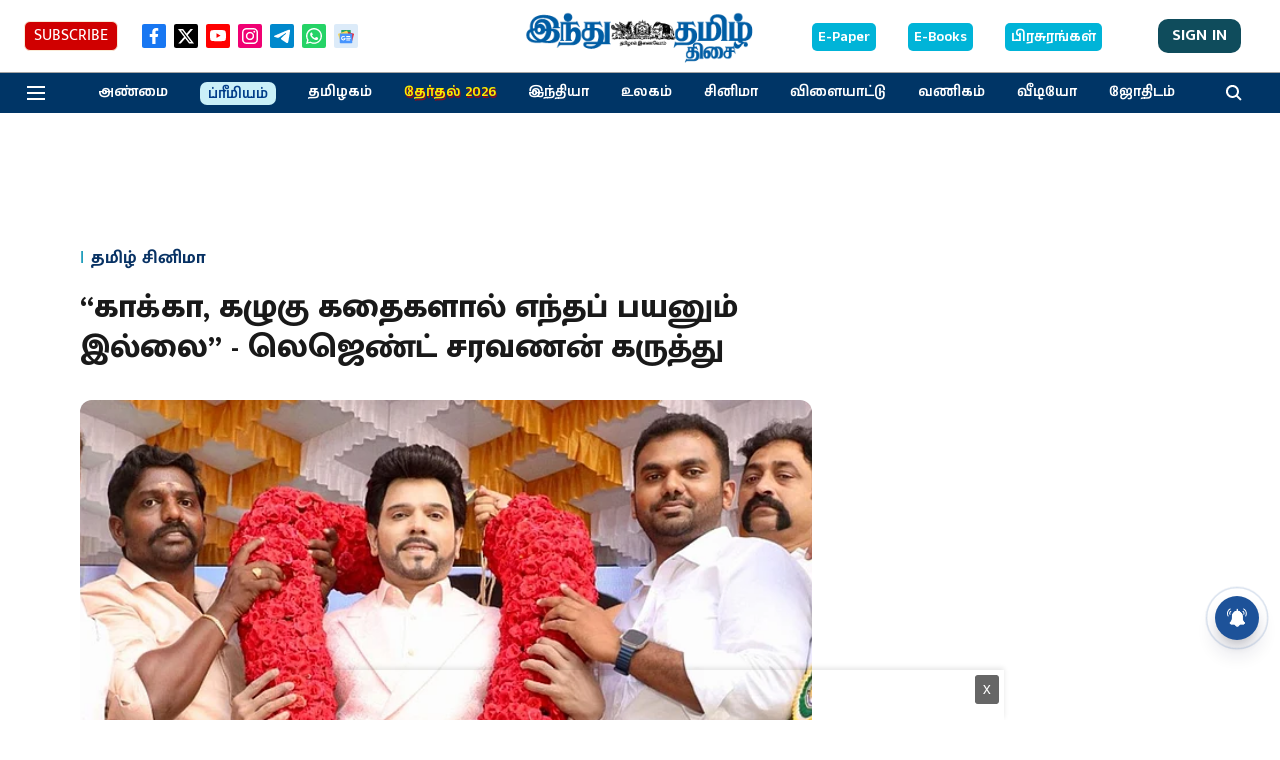

--- FILE ---
content_type: text/html; charset=utf-8
request_url: https://www.google.com/recaptcha/api2/aframe
body_size: 265
content:
<!DOCTYPE HTML><html><head><meta http-equiv="content-type" content="text/html; charset=UTF-8"></head><body><script nonce="nS2sNzst8SAy8cXZu9aHvA">/** Anti-fraud and anti-abuse applications only. See google.com/recaptcha */ try{var clients={'sodar':'https://pagead2.googlesyndication.com/pagead/sodar?'};window.addEventListener("message",function(a){try{if(a.source===window.parent){var b=JSON.parse(a.data);var c=clients[b['id']];if(c){var d=document.createElement('img');d.src=c+b['params']+'&rc='+(localStorage.getItem("rc::a")?sessionStorage.getItem("rc::b"):"");window.document.body.appendChild(d);sessionStorage.setItem("rc::e",parseInt(sessionStorage.getItem("rc::e")||0)+1);localStorage.setItem("rc::h",'1769895914476');}}}catch(b){}});window.parent.postMessage("_grecaptcha_ready", "*");}catch(b){}</script></body></html>

--- FILE ---
content_type: application/javascript; charset=utf-8
request_url: https://fundingchoicesmessages.google.com/f/AGSKWxW61u-Z34Y5CnxWJ2D-7lkXaaoAq6LJOYXLiB1tgeyqnMOAnZb-sFxNVxG-nZnErTUlr1GN8lXJhLAtTG6a-SMeleC_rSuvEEiaYROLV1_LZ0VOuVocru63zjuXIWhOu7gbfGA3sr834NLqJLg4uMko5aAq75eRquKzyBLLZm9vFhKOsUGG5-ltUIM9/_/links_sponsored_/top_ads_=728x90/-online-advert./mgid-ad-
body_size: -1286
content:
window['a4bb1d6a-bb4b-41b5-a5b7-29d82357a90b'] = true;